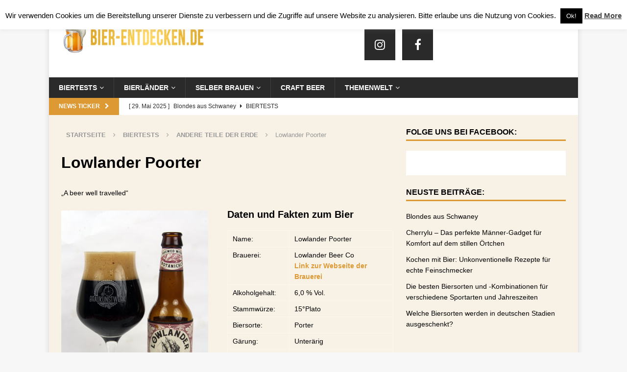

--- FILE ---
content_type: text/html; charset=UTF-8
request_url: https://www.bier-entdecken.de/lowlander-poorter/
body_size: 19783
content:
<!DOCTYPE html>
<html class="no-js mh-one-sb" lang="de" prefix="og: http://ogp.me/ns#">
<head>
<meta charset="UTF-8">
<meta name="viewport" content="width=device-width, initial-scale=1.0">
<link rel="profile" href="http://gmpg.org/xfn/11" />
<link rel="pingback" href="https://www.bier-entdecken.de/xmlrpc.php" />
<title>Im Biertest: Lowlander Poorter aus Amsterdam - bier-entdecken.de</title>
<meta name='robots' content='max-image-preview:large' />
	<style>img:is([sizes="auto" i], [sizes^="auto," i]) { contain-intrinsic-size: 3000px 1500px }</style>
	
<!-- This site is optimized with the Yoast SEO plugin v9.4 - https://yoast.com/wordpress/plugins/seo/ -->
<meta name="description" content="★★★★☆ | Letze Aktualisierung: 19. Januar 2026 - Lowlander Poorter ausführlich getestet ✔ Biertest ✔ Sorte: Porter ✔ Biervorstellung ✔"/>
<link rel="canonical" href="https://www.bier-entdecken.de/lowlander-poorter/" />
<meta property="og:locale" content="de_DE" />
<meta property="og:type" content="article" />
<meta property="og:title" content="Im Biertest: Lowlander Poorter aus Amsterdam - bier-entdecken.de" />
<meta property="og:description" content="★★★★☆ | Letze Aktualisierung: 19. Januar 2026 - Lowlander Poorter ausführlich getestet ✔ Biertest ✔ Sorte: Porter ✔ Biervorstellung ✔" />
<meta property="og:url" content="https://www.bier-entdecken.de/lowlander-poorter/" />
<meta property="og:site_name" content="bier-entdecken.de" />
<meta property="article:publisher" content="https://www.facebook.com/bier-entdeckende-359077641369/" />
<meta property="article:tag" content="Amsterdam" />
<meta property="article:tag" content="Kaffee" />
<meta property="article:tag" content="Kakao" />
<meta property="article:tag" content="Lakritz" />
<meta property="article:tag" content="Niederlande" />
<meta property="article:tag" content="Porter" />
<meta property="article:tag" content="Schokolade" />
<meta property="article:tag" content="Vanille" />
<meta property="article:section" content="Biertests" />
<meta property="article:published_time" content="2018-01-30T12:12:11+00:00" />
<meta property="article:modified_time" content="2018-01-23T09:13:55+00:00" />
<meta property="og:updated_time" content="2018-01-23T09:13:55+00:00" />
<meta property="og:image" content="https://www.bier-entdecken.de/wp-content/uploads/2017/05/Lowlander-Porter-Artikel.jpg" />
<meta property="og:image:secure_url" content="https://www.bier-entdecken.de/wp-content/uploads/2017/05/Lowlander-Porter-Artikel.jpg" />
<meta property="og:image:width" content="286" />
<meta property="og:image:height" content="245" />
<!-- / Yoast SEO plugin. -->

<link rel='dns-prefetch' href='//www.bier-entdecken.de' />
<link rel="alternate" type="application/rss+xml" title="bier-entdecken.de &raquo; Feed" href="https://www.bier-entdecken.de/feed/" />
<link rel="alternate" type="application/rss+xml" title="bier-entdecken.de &raquo; Kommentar-Feed" href="https://www.bier-entdecken.de/comments/feed/" />
<script type="text/javascript">
/* <![CDATA[ */
window._wpemojiSettings = {"baseUrl":"https:\/\/s.w.org\/images\/core\/emoji\/16.0.1\/72x72\/","ext":".png","svgUrl":"https:\/\/s.w.org\/images\/core\/emoji\/16.0.1\/svg\/","svgExt":".svg","source":{"concatemoji":"https:\/\/www.bier-entdecken.de\/wp-includes\/js\/wp-emoji-release.min.js?ver=6.8.3"}};
/*! This file is auto-generated */
!function(s,n){var o,i,e;function c(e){try{var t={supportTests:e,timestamp:(new Date).valueOf()};sessionStorage.setItem(o,JSON.stringify(t))}catch(e){}}function p(e,t,n){e.clearRect(0,0,e.canvas.width,e.canvas.height),e.fillText(t,0,0);var t=new Uint32Array(e.getImageData(0,0,e.canvas.width,e.canvas.height).data),a=(e.clearRect(0,0,e.canvas.width,e.canvas.height),e.fillText(n,0,0),new Uint32Array(e.getImageData(0,0,e.canvas.width,e.canvas.height).data));return t.every(function(e,t){return e===a[t]})}function u(e,t){e.clearRect(0,0,e.canvas.width,e.canvas.height),e.fillText(t,0,0);for(var n=e.getImageData(16,16,1,1),a=0;a<n.data.length;a++)if(0!==n.data[a])return!1;return!0}function f(e,t,n,a){switch(t){case"flag":return n(e,"\ud83c\udff3\ufe0f\u200d\u26a7\ufe0f","\ud83c\udff3\ufe0f\u200b\u26a7\ufe0f")?!1:!n(e,"\ud83c\udde8\ud83c\uddf6","\ud83c\udde8\u200b\ud83c\uddf6")&&!n(e,"\ud83c\udff4\udb40\udc67\udb40\udc62\udb40\udc65\udb40\udc6e\udb40\udc67\udb40\udc7f","\ud83c\udff4\u200b\udb40\udc67\u200b\udb40\udc62\u200b\udb40\udc65\u200b\udb40\udc6e\u200b\udb40\udc67\u200b\udb40\udc7f");case"emoji":return!a(e,"\ud83e\udedf")}return!1}function g(e,t,n,a){var r="undefined"!=typeof WorkerGlobalScope&&self instanceof WorkerGlobalScope?new OffscreenCanvas(300,150):s.createElement("canvas"),o=r.getContext("2d",{willReadFrequently:!0}),i=(o.textBaseline="top",o.font="600 32px Arial",{});return e.forEach(function(e){i[e]=t(o,e,n,a)}),i}function t(e){var t=s.createElement("script");t.src=e,t.defer=!0,s.head.appendChild(t)}"undefined"!=typeof Promise&&(o="wpEmojiSettingsSupports",i=["flag","emoji"],n.supports={everything:!0,everythingExceptFlag:!0},e=new Promise(function(e){s.addEventListener("DOMContentLoaded",e,{once:!0})}),new Promise(function(t){var n=function(){try{var e=JSON.parse(sessionStorage.getItem(o));if("object"==typeof e&&"number"==typeof e.timestamp&&(new Date).valueOf()<e.timestamp+604800&&"object"==typeof e.supportTests)return e.supportTests}catch(e){}return null}();if(!n){if("undefined"!=typeof Worker&&"undefined"!=typeof OffscreenCanvas&&"undefined"!=typeof URL&&URL.createObjectURL&&"undefined"!=typeof Blob)try{var e="postMessage("+g.toString()+"("+[JSON.stringify(i),f.toString(),p.toString(),u.toString()].join(",")+"));",a=new Blob([e],{type:"text/javascript"}),r=new Worker(URL.createObjectURL(a),{name:"wpTestEmojiSupports"});return void(r.onmessage=function(e){c(n=e.data),r.terminate(),t(n)})}catch(e){}c(n=g(i,f,p,u))}t(n)}).then(function(e){for(var t in e)n.supports[t]=e[t],n.supports.everything=n.supports.everything&&n.supports[t],"flag"!==t&&(n.supports.everythingExceptFlag=n.supports.everythingExceptFlag&&n.supports[t]);n.supports.everythingExceptFlag=n.supports.everythingExceptFlag&&!n.supports.flag,n.DOMReady=!1,n.readyCallback=function(){n.DOMReady=!0}}).then(function(){return e}).then(function(){var e;n.supports.everything||(n.readyCallback(),(e=n.source||{}).concatemoji?t(e.concatemoji):e.wpemoji&&e.twemoji&&(t(e.twemoji),t(e.wpemoji)))}))}((window,document),window._wpemojiSettings);
/* ]]> */
</script>
<style id='wp-emoji-styles-inline-css' type='text/css'>

	img.wp-smiley, img.emoji {
		display: inline !important;
		border: none !important;
		box-shadow: none !important;
		height: 1em !important;
		width: 1em !important;
		margin: 0 0.07em !important;
		vertical-align: -0.1em !important;
		background: none !important;
		padding: 0 !important;
	}
</style>
<link rel='stylesheet' id='wp-block-library-css' href='https://www.bier-entdecken.de/wp-includes/css/dist/block-library/style.min.css?ver=6.8.3' type='text/css' media='all' />
<style id='classic-theme-styles-inline-css' type='text/css'>
/*! This file is auto-generated */
.wp-block-button__link{color:#fff;background-color:#32373c;border-radius:9999px;box-shadow:none;text-decoration:none;padding:calc(.667em + 2px) calc(1.333em + 2px);font-size:1.125em}.wp-block-file__button{background:#32373c;color:#fff;text-decoration:none}
</style>
<style id='global-styles-inline-css' type='text/css'>
:root{--wp--preset--aspect-ratio--square: 1;--wp--preset--aspect-ratio--4-3: 4/3;--wp--preset--aspect-ratio--3-4: 3/4;--wp--preset--aspect-ratio--3-2: 3/2;--wp--preset--aspect-ratio--2-3: 2/3;--wp--preset--aspect-ratio--16-9: 16/9;--wp--preset--aspect-ratio--9-16: 9/16;--wp--preset--color--black: #000000;--wp--preset--color--cyan-bluish-gray: #abb8c3;--wp--preset--color--white: #ffffff;--wp--preset--color--pale-pink: #f78da7;--wp--preset--color--vivid-red: #cf2e2e;--wp--preset--color--luminous-vivid-orange: #ff6900;--wp--preset--color--luminous-vivid-amber: #fcb900;--wp--preset--color--light-green-cyan: #7bdcb5;--wp--preset--color--vivid-green-cyan: #00d084;--wp--preset--color--pale-cyan-blue: #8ed1fc;--wp--preset--color--vivid-cyan-blue: #0693e3;--wp--preset--color--vivid-purple: #9b51e0;--wp--preset--gradient--vivid-cyan-blue-to-vivid-purple: linear-gradient(135deg,rgba(6,147,227,1) 0%,rgb(155,81,224) 100%);--wp--preset--gradient--light-green-cyan-to-vivid-green-cyan: linear-gradient(135deg,rgb(122,220,180) 0%,rgb(0,208,130) 100%);--wp--preset--gradient--luminous-vivid-amber-to-luminous-vivid-orange: linear-gradient(135deg,rgba(252,185,0,1) 0%,rgba(255,105,0,1) 100%);--wp--preset--gradient--luminous-vivid-orange-to-vivid-red: linear-gradient(135deg,rgba(255,105,0,1) 0%,rgb(207,46,46) 100%);--wp--preset--gradient--very-light-gray-to-cyan-bluish-gray: linear-gradient(135deg,rgb(238,238,238) 0%,rgb(169,184,195) 100%);--wp--preset--gradient--cool-to-warm-spectrum: linear-gradient(135deg,rgb(74,234,220) 0%,rgb(151,120,209) 20%,rgb(207,42,186) 40%,rgb(238,44,130) 60%,rgb(251,105,98) 80%,rgb(254,248,76) 100%);--wp--preset--gradient--blush-light-purple: linear-gradient(135deg,rgb(255,206,236) 0%,rgb(152,150,240) 100%);--wp--preset--gradient--blush-bordeaux: linear-gradient(135deg,rgb(254,205,165) 0%,rgb(254,45,45) 50%,rgb(107,0,62) 100%);--wp--preset--gradient--luminous-dusk: linear-gradient(135deg,rgb(255,203,112) 0%,rgb(199,81,192) 50%,rgb(65,88,208) 100%);--wp--preset--gradient--pale-ocean: linear-gradient(135deg,rgb(255,245,203) 0%,rgb(182,227,212) 50%,rgb(51,167,181) 100%);--wp--preset--gradient--electric-grass: linear-gradient(135deg,rgb(202,248,128) 0%,rgb(113,206,126) 100%);--wp--preset--gradient--midnight: linear-gradient(135deg,rgb(2,3,129) 0%,rgb(40,116,252) 100%);--wp--preset--font-size--small: 13px;--wp--preset--font-size--medium: 20px;--wp--preset--font-size--large: 36px;--wp--preset--font-size--x-large: 42px;--wp--preset--spacing--20: 0.44rem;--wp--preset--spacing--30: 0.67rem;--wp--preset--spacing--40: 1rem;--wp--preset--spacing--50: 1.5rem;--wp--preset--spacing--60: 2.25rem;--wp--preset--spacing--70: 3.38rem;--wp--preset--spacing--80: 5.06rem;--wp--preset--shadow--natural: 6px 6px 9px rgba(0, 0, 0, 0.2);--wp--preset--shadow--deep: 12px 12px 50px rgba(0, 0, 0, 0.4);--wp--preset--shadow--sharp: 6px 6px 0px rgba(0, 0, 0, 0.2);--wp--preset--shadow--outlined: 6px 6px 0px -3px rgba(255, 255, 255, 1), 6px 6px rgba(0, 0, 0, 1);--wp--preset--shadow--crisp: 6px 6px 0px rgba(0, 0, 0, 1);}:where(.is-layout-flex){gap: 0.5em;}:where(.is-layout-grid){gap: 0.5em;}body .is-layout-flex{display: flex;}.is-layout-flex{flex-wrap: wrap;align-items: center;}.is-layout-flex > :is(*, div){margin: 0;}body .is-layout-grid{display: grid;}.is-layout-grid > :is(*, div){margin: 0;}:where(.wp-block-columns.is-layout-flex){gap: 2em;}:where(.wp-block-columns.is-layout-grid){gap: 2em;}:where(.wp-block-post-template.is-layout-flex){gap: 1.25em;}:where(.wp-block-post-template.is-layout-grid){gap: 1.25em;}.has-black-color{color: var(--wp--preset--color--black) !important;}.has-cyan-bluish-gray-color{color: var(--wp--preset--color--cyan-bluish-gray) !important;}.has-white-color{color: var(--wp--preset--color--white) !important;}.has-pale-pink-color{color: var(--wp--preset--color--pale-pink) !important;}.has-vivid-red-color{color: var(--wp--preset--color--vivid-red) !important;}.has-luminous-vivid-orange-color{color: var(--wp--preset--color--luminous-vivid-orange) !important;}.has-luminous-vivid-amber-color{color: var(--wp--preset--color--luminous-vivid-amber) !important;}.has-light-green-cyan-color{color: var(--wp--preset--color--light-green-cyan) !important;}.has-vivid-green-cyan-color{color: var(--wp--preset--color--vivid-green-cyan) !important;}.has-pale-cyan-blue-color{color: var(--wp--preset--color--pale-cyan-blue) !important;}.has-vivid-cyan-blue-color{color: var(--wp--preset--color--vivid-cyan-blue) !important;}.has-vivid-purple-color{color: var(--wp--preset--color--vivid-purple) !important;}.has-black-background-color{background-color: var(--wp--preset--color--black) !important;}.has-cyan-bluish-gray-background-color{background-color: var(--wp--preset--color--cyan-bluish-gray) !important;}.has-white-background-color{background-color: var(--wp--preset--color--white) !important;}.has-pale-pink-background-color{background-color: var(--wp--preset--color--pale-pink) !important;}.has-vivid-red-background-color{background-color: var(--wp--preset--color--vivid-red) !important;}.has-luminous-vivid-orange-background-color{background-color: var(--wp--preset--color--luminous-vivid-orange) !important;}.has-luminous-vivid-amber-background-color{background-color: var(--wp--preset--color--luminous-vivid-amber) !important;}.has-light-green-cyan-background-color{background-color: var(--wp--preset--color--light-green-cyan) !important;}.has-vivid-green-cyan-background-color{background-color: var(--wp--preset--color--vivid-green-cyan) !important;}.has-pale-cyan-blue-background-color{background-color: var(--wp--preset--color--pale-cyan-blue) !important;}.has-vivid-cyan-blue-background-color{background-color: var(--wp--preset--color--vivid-cyan-blue) !important;}.has-vivid-purple-background-color{background-color: var(--wp--preset--color--vivid-purple) !important;}.has-black-border-color{border-color: var(--wp--preset--color--black) !important;}.has-cyan-bluish-gray-border-color{border-color: var(--wp--preset--color--cyan-bluish-gray) !important;}.has-white-border-color{border-color: var(--wp--preset--color--white) !important;}.has-pale-pink-border-color{border-color: var(--wp--preset--color--pale-pink) !important;}.has-vivid-red-border-color{border-color: var(--wp--preset--color--vivid-red) !important;}.has-luminous-vivid-orange-border-color{border-color: var(--wp--preset--color--luminous-vivid-orange) !important;}.has-luminous-vivid-amber-border-color{border-color: var(--wp--preset--color--luminous-vivid-amber) !important;}.has-light-green-cyan-border-color{border-color: var(--wp--preset--color--light-green-cyan) !important;}.has-vivid-green-cyan-border-color{border-color: var(--wp--preset--color--vivid-green-cyan) !important;}.has-pale-cyan-blue-border-color{border-color: var(--wp--preset--color--pale-cyan-blue) !important;}.has-vivid-cyan-blue-border-color{border-color: var(--wp--preset--color--vivid-cyan-blue) !important;}.has-vivid-purple-border-color{border-color: var(--wp--preset--color--vivid-purple) !important;}.has-vivid-cyan-blue-to-vivid-purple-gradient-background{background: var(--wp--preset--gradient--vivid-cyan-blue-to-vivid-purple) !important;}.has-light-green-cyan-to-vivid-green-cyan-gradient-background{background: var(--wp--preset--gradient--light-green-cyan-to-vivid-green-cyan) !important;}.has-luminous-vivid-amber-to-luminous-vivid-orange-gradient-background{background: var(--wp--preset--gradient--luminous-vivid-amber-to-luminous-vivid-orange) !important;}.has-luminous-vivid-orange-to-vivid-red-gradient-background{background: var(--wp--preset--gradient--luminous-vivid-orange-to-vivid-red) !important;}.has-very-light-gray-to-cyan-bluish-gray-gradient-background{background: var(--wp--preset--gradient--very-light-gray-to-cyan-bluish-gray) !important;}.has-cool-to-warm-spectrum-gradient-background{background: var(--wp--preset--gradient--cool-to-warm-spectrum) !important;}.has-blush-light-purple-gradient-background{background: var(--wp--preset--gradient--blush-light-purple) !important;}.has-blush-bordeaux-gradient-background{background: var(--wp--preset--gradient--blush-bordeaux) !important;}.has-luminous-dusk-gradient-background{background: var(--wp--preset--gradient--luminous-dusk) !important;}.has-pale-ocean-gradient-background{background: var(--wp--preset--gradient--pale-ocean) !important;}.has-electric-grass-gradient-background{background: var(--wp--preset--gradient--electric-grass) !important;}.has-midnight-gradient-background{background: var(--wp--preset--gradient--midnight) !important;}.has-small-font-size{font-size: var(--wp--preset--font-size--small) !important;}.has-medium-font-size{font-size: var(--wp--preset--font-size--medium) !important;}.has-large-font-size{font-size: var(--wp--preset--font-size--large) !important;}.has-x-large-font-size{font-size: var(--wp--preset--font-size--x-large) !important;}
:where(.wp-block-post-template.is-layout-flex){gap: 1.25em;}:where(.wp-block-post-template.is-layout-grid){gap: 1.25em;}
:where(.wp-block-columns.is-layout-flex){gap: 2em;}:where(.wp-block-columns.is-layout-grid){gap: 2em;}
:root :where(.wp-block-pullquote){font-size: 1.5em;line-height: 1.6;}
</style>
<link rel='stylesheet' id='cpsh-shortcodes-css' href='https://www.bier-entdecken.de/wp-content/plugins/column-shortcodes//assets/css/shortcodes.css?ver=1.0.1' type='text/css' media='all' />
<link rel='stylesheet' id='cookie-law-info-css' href='https://www.bier-entdecken.de/wp-content/plugins/cookie-law-info/legacy/public/css/cookie-law-info-public.css?ver=3.3.1' type='text/css' media='all' />
<link rel='stylesheet' id='cookie-law-info-gdpr-css' href='https://www.bier-entdecken.de/wp-content/plugins/cookie-law-info/legacy/public/css/cookie-law-info-gdpr.css?ver=3.3.1' type='text/css' media='all' />
<link rel='stylesheet' id='mh-magazine-css' href='https://www.bier-entdecken.de/wp-content/themes/mh-magazine/style.css?ver=3.4.0' type='text/css' media='all' />
<link rel='stylesheet' id='mh-font-awesome-css' href='https://www.bier-entdecken.de/wp-content/themes/mh-magazine/includes/font-awesome.min.css' type='text/css' media='all' />
<link rel='stylesheet' id='tablepress-default-css' href='https://www.bier-entdecken.de/wp-content/plugins/tablepress/css/build/default.css?ver=3.1.3' type='text/css' media='all' />
<script type="text/javascript" src="https://www.bier-entdecken.de/wp-includes/js/jquery/jquery.min.js?ver=3.7.1" id="jquery-core-js"></script>
<script type="text/javascript" src="https://www.bier-entdecken.de/wp-includes/js/jquery/jquery-migrate.min.js?ver=3.4.1" id="jquery-migrate-js"></script>
<script type="text/javascript" id="cookie-law-info-js-extra">
/* <![CDATA[ */
var Cli_Data = {"nn_cookie_ids":[],"cookielist":[],"non_necessary_cookies":[],"ccpaEnabled":"","ccpaRegionBased":"","ccpaBarEnabled":"","strictlyEnabled":["necessary","obligatoire"],"ccpaType":"gdpr","js_blocking":"","custom_integration":"","triggerDomRefresh":"","secure_cookies":""};
var cli_cookiebar_settings = {"animate_speed_hide":"500","animate_speed_show":"500","background":"#fff","border":"#444","border_on":"","button_1_button_colour":"#000","button_1_button_hover":"#000000","button_1_link_colour":"#fff","button_1_as_button":"1","button_1_new_win":"","button_2_button_colour":"#333","button_2_button_hover":"#292929","button_2_link_colour":"#444","button_2_as_button":"","button_2_hidebar":"fffffff","button_3_button_colour":"#000","button_3_button_hover":"#000000","button_3_link_colour":"#fff","button_3_as_button":"1","button_3_new_win":"","button_4_button_colour":"#000","button_4_button_hover":"#000000","button_4_link_colour":"#fff","button_4_as_button":"1","button_7_button_colour":"#61a229","button_7_button_hover":"#4e8221","button_7_link_colour":"#fff","button_7_as_button":"1","button_7_new_win":"","font_family":"inherit","header_fix":"","notify_animate_hide":"1","notify_animate_show":"","notify_div_id":"#cookie-law-info-bar","notify_position_horizontal":"right","notify_position_vertical":"top","scroll_close":"","scroll_close_reload":"","accept_close_reload":"","reject_close_reload":"","showagain_tab":"1","showagain_background":"#fff","showagain_border":"#000","showagain_div_id":"#cookie-law-info-again","showagain_x_position":"100px","text":"#000","show_once_yn":"","show_once":"10000","logging_on":"","as_popup":"","popup_overlay":"1","bar_heading_text":"","cookie_bar_as":"banner","popup_showagain_position":"bottom-right","widget_position":"left"};
var log_object = {"ajax_url":"https:\/\/www.bier-entdecken.de\/wp-admin\/admin-ajax.php"};
/* ]]> */
</script>
<script type="text/javascript" src="https://www.bier-entdecken.de/wp-content/plugins/cookie-law-info/legacy/public/js/cookie-law-info-public.js?ver=3.3.1" id="cookie-law-info-js"></script>
<script type="text/javascript" src="https://www.bier-entdecken.de/wp-content/themes/mh-magazine/js/scripts.js?ver=6.8.3" id="mh-scripts-js"></script>
<link rel="https://api.w.org/" href="https://www.bier-entdecken.de/wp-json/" /><link rel="alternate" title="JSON" type="application/json" href="https://www.bier-entdecken.de/wp-json/wp/v2/posts/24547" /><link rel="EditURI" type="application/rsd+xml" title="RSD" href="https://www.bier-entdecken.de/xmlrpc.php?rsd" />
<meta name="generator" content="WordPress 6.8.3" />
<link rel='shortlink' href='https://www.bier-entdecken.de/?p=24547' />
<link rel="alternate" title="oEmbed (JSON)" type="application/json+oembed" href="https://www.bier-entdecken.de/wp-json/oembed/1.0/embed?url=https%3A%2F%2Fwww.bier-entdecken.de%2Flowlander-poorter%2F" />
<link rel="alternate" title="oEmbed (XML)" type="text/xml+oembed" href="https://www.bier-entdecken.de/wp-json/oembed/1.0/embed?url=https%3A%2F%2Fwww.bier-entdecken.de%2Flowlander-poorter%2F&#038;format=xml" />
<script async src="//pagead2.googlesyndication.com/pagead/js/adsbygoogle.js"></script>
<script>
  (adsbygoogle = window.adsbygoogle || []).push({
    google_ad_client: "ca-pub-7338970942945717",
    enable_page_level_ads: true
  });
</script>
<!-- Google Webmaster Tools plugin for WordPress -->
<meta name="google-site-verification" content="ERURafdUBhN6iaf8hVk7HvfUbf-HsF0-ZZMyGSnGbPQ" />
<style type="text/css">
.mh-wrapper, #mh-mobile .mh-slider-layout4 .mh-slider-caption { background: #f8f1e6; }
.mh-breadcrumb, .entry-meta, .mh-subheading-top, .mh-author-box, .mh-author-box-avatar, .mh-post-nav, .mh-comment-body, .mh-comment-gravatar .avatar, .mh-ping-list .mh-ping-item, .mh-ping-list .mh-ping-item:first-child, .mh-loop-description, .mh-loop-item, .mh-loop-ad, .mh-sitemap-list > li, .mh-sitemap-list .children li, .mh-custom-posts-item, .mh-posts-large-item, .mh-posts-list-item, .mh-posts-grid-widget-more, #mh-mobile .mh-posts-grid-item, #mh-mobile .mh-posts-digest-wrap, #mh-mobile .mh-posts-digest-item, #mh-mobile .mh-posts-focus-item, .mh-category-column-item, .mh-user-item, .widget_archive li, .widget_categories li, .widget_pages li a, .widget_meta li, .widget_nav_menu .menu > li, .widget_rss li, .widget_recent_entries li, .recentcomments, .mh-box, table, td, th, pre { border-color: rgba(255, 255, 255, 0.3); }
#mh-mobile .mh-posts-stacked-overlay-small { border-color: #f8f1e6; }
.mh-widget-layout4 .mh-widget-title { background: #dd9933; background: rgba(221, 153, 51, 0.6); }
.mh-preheader, .mh-wide-layout .mh-subheader, .mh-ticker-title, .mh-main-nav li:hover, .mh-footer-nav, .slicknav_menu, .slicknav_btn, .slicknav_nav .slicknav_item:hover, .slicknav_nav a:hover, .mh-back-to-top, .mh-subheading, .entry-tags .fa, .entry-tags li:hover, .mh-widget-layout2 .mh-widget-title, .mh-widget-layout4 .mh-widget-title-inner, .mh-widget-layout4 .mh-footer-widget-title, #mh-mobile .flex-control-paging li a.flex-active, .mh-image-caption, .mh-carousel-layout1 .mh-carousel-caption, .mh-tab-button.active, .mh-tab-button.active:hover, .mh-footer-widget .mh-tab-button.active, .mh-social-widget li:hover a, .mh-footer-widget .mh-social-widget li a, .mh-footer-widget .mh-author-bio-widget, .tagcloud a:hover, .mh-widget .tagcloud a:hover, .mh-footer-widget .tagcloud a:hover, .mh-posts-stacked-meta, .page-numbers:hover, .mh-loop-pagination .current, .mh-comments-pagination .current, .pagelink, a:hover .pagelink, input[type=submit], #infinite-handle span { background: #dd9933; }
.mh-main-nav-wrap .slicknav_nav ul, blockquote, .mh-widget-layout1 .mh-widget-title, .mh-widget-layout3 .mh-widget-title, #mh-mobile .mh-slider-caption, .mh-carousel-layout1, .mh-spotlight-widget, .mh-author-bio-widget, .mh-author-bio-title, .mh-author-bio-image-frame, .mh-video-widget, .mh-tab-buttons, .bypostauthor .mh-comment-meta, textarea:hover, input[type=text]:hover, input[type=email]:hover, input[type=tel]:hover, input[type=url]:hover { border-color: #dd9933; }
.mh-dropcap, .mh-carousel-layout1 .flex-direction-nav a, .mh-carousel-layout2 .mh-carousel-caption, .mh-posts-digest-small-category, .mh-posts-lineup-more, .bypostauthor .mh-comment-meta-author:after, .mh-comment-meta-links .comment-reply-link:before, #respond #cancel-comment-reply-link:before { color: #dd9933; }
.mh-subheader, .page-numbers, a .pagelink, .mh-widget-layout3 .mh-widget-title, .mh-widget .search-form, .mh-tab-button, .mh-tab-content, .mh-nip-widget, .mh-magazine-facebook-page-widget, .mh-social-widget, .mh-posts-horizontal-widget, .mh-ad-spot { background: #ffffff; }
.mh-tab-post-item { border-color: rgba(255, 255, 255, 0.3); }
.mh-tab-comment-excerpt { background: rgba(255, 255, 255, 0.6); }
.entry-content a, .mh-comment-content a { color: #dd9933; }
</style>
<!--[if lt IE 9]>
<script src="https://www.bier-entdecken.de/wp-content/themes/mh-magazine/js/css3-mediaqueries.js"></script>
<![endif]-->
<link rel="icon" href="https://www.bier-entdecken.de/wp-content/uploads/2016/08/cropped-beer-icon-50x50.png" sizes="32x32" />
<link rel="icon" href="https://www.bier-entdecken.de/wp-content/uploads/2016/08/cropped-beer-icon-480x480.png" sizes="192x192" />
<link rel="apple-touch-icon" href="https://www.bier-entdecken.de/wp-content/uploads/2016/08/cropped-beer-icon-480x480.png" />
<meta name="msapplication-TileImage" content="https://www.bier-entdecken.de/wp-content/uploads/2016/08/cropped-beer-icon-480x480.png" />
</head>
<body id="mh-mobile" class="wp-singular post-template-default single single-post postid-24547 single-format-standard wp-custom-logo wp-theme-mh-magazine mh-boxed-layout mh-right-sb mh-loop-layout1 mh-widget-layout1">
<div class="mh-container mh-container-outer">
<div class="mh-header-nav-mobile clearfix"></div>
<header class="mh-header">
	<div class="mh-container mh-container-inner clearfix">
		<div class="mh-custom-header clearfix">
<div class="mh-header-columns mh-row clearfix">
<div class="mh-col-1-3 mh-site-identity">
<div class="mh-site-logo" role="banner">
<a href="https://www.bier-entdecken.de/" class="custom-logo-link" rel="home"><img width="489" height="102" src="https://www.bier-entdecken.de/wp-content/uploads/2016/09/cropped-Logo_neu.png" class="custom-logo" alt="bier-entdecken.de" decoding="async" srcset="https://www.bier-entdecken.de/wp-content/uploads/2016/09/cropped-Logo_neu.png 489w, https://www.bier-entdecken.de/wp-content/uploads/2016/09/cropped-Logo_neu-480x100.png 480w, https://www.bier-entdecken.de/wp-content/uploads/2016/09/cropped-Logo_neu-50x10.png 50w" sizes="(max-width: 489px) 100vw, 489px" /></a></div>
</div>
<aside class="mh-col-2-3 mh-header-widget-2">
<div id="mh_magazine_social-2" class="mh-widget mh-header-2 mh_magazine_social">				<nav class="mh-social-icons mh-social-widget clearfix">
					<div class="menu-social-icons-menu-container"><ul id="menu-social-icons-menu" class="menu"><li id="menu-item-26594" class="menu-item menu-item-type-custom menu-item-object-custom menu-item-26594"><a href="https://www.instagram.com/bierentdecken.de/?hl=de"><i class="fa fa-mh-social"></i><span class="screen-reader-text">Instagram</span></a></li>
<li id="menu-item-26595" class="menu-item menu-item-type-custom menu-item-object-custom menu-item-26595"><a href="https://www.facebook.com/bierentdecken/"><i class="fa fa-mh-social"></i><span class="screen-reader-text">Facebook</span></a></li>
</ul></div>				</nav></div></aside>
</div>
</div>
	</div>
	<div class="mh-main-nav-wrap">
		<nav class="mh-navigation mh-main-nav mh-container mh-container-inner clearfix">
			<div class="menu-hauptmenue-vorlaeufig-container"><ul id="menu-hauptmenue-vorlaeufig" class="menu"><li id="menu-item-24727" class="menu-item menu-item-type-post_type menu-item-object-page menu-item-has-children menu-item-24727"><a href="https://www.bier-entdecken.de/biertest/">Biertests</a>
<ul class="sub-menu">
	<li id="menu-item-13106" class="menu-item menu-item-type-taxonomy menu-item-object-category menu-item-13106"><a href="https://www.bier-entdecken.de/biertests/amerika/">Amerika</a></li>
	<li id="menu-item-13114" class="menu-item menu-item-type-taxonomy menu-item-object-category menu-item-13114"><a href="https://www.bier-entdecken.de/biertests/belgien-biertest/">Belgien</a></li>
	<li id="menu-item-13066" class="menu-item menu-item-type-taxonomy menu-item-object-category menu-item-13066"><a href="https://www.bier-entdecken.de/biertests/deutschland/">Deutschland</a></li>
	<li id="menu-item-13113" class="menu-item menu-item-type-taxonomy menu-item-object-category menu-item-13113"><a href="https://www.bier-entdecken.de/biertests/grosbritannien/">Großbritannien</a></li>
	<li id="menu-item-13091" class="menu-item menu-item-type-taxonomy menu-item-object-category menu-item-13091"><a href="https://www.bier-entdecken.de/biertests/osterreich/">Österreich</a></li>
	<li id="menu-item-20508" class="menu-item menu-item-type-taxonomy menu-item-object-category menu-item-20508"><a href="https://www.bier-entdecken.de/biertests/italien/">Italien</a></li>
	<li id="menu-item-20506" class="menu-item menu-item-type-taxonomy menu-item-object-category current-post-ancestor current-menu-parent current-post-parent menu-item-20506"><a href="https://www.bier-entdecken.de/biertests/andere-teile-der-erde/">Andere Teile der Erde</a></li>
</ul>
</li>
<li id="menu-item-2542" class="menu-item menu-item-type-post_type menu-item-object-page menu-item-has-children menu-item-2542"><a href="https://www.bier-entdecken.de/bier-lander/">Bierländer</a>
<ul class="sub-menu">
	<li id="menu-item-12039" class="menu-item menu-item-type-post_type menu-item-object-page menu-item-12039"><a href="https://www.bier-entdecken.de/bier-lander/amerika/">Amerika</a></li>
	<li id="menu-item-2543" class="menu-item menu-item-type-post_type menu-item-object-page menu-item-2543"><a href="https://www.bier-entdecken.de/bier-lander/belgien-bier/">Belgien</a></li>
	<li id="menu-item-2544" class="menu-item menu-item-type-post_type menu-item-object-page menu-item-2544"><a href="https://www.bier-entdecken.de/bier-lander/deutschland/">Deutschland</a></li>
	<li id="menu-item-12624" class="menu-item menu-item-type-post_type menu-item-object-page menu-item-12624"><a href="https://www.bier-entdecken.de/bier-lander/grossbritannien/">Großbritannien</a></li>
	<li id="menu-item-13774" class="menu-item menu-item-type-post_type menu-item-object-page menu-item-13774"><a href="https://www.bier-entdecken.de/bier-lander/italien-bier/">Italien</a></li>
	<li id="menu-item-2545" class="menu-item menu-item-type-post_type menu-item-object-page menu-item-2545"><a href="https://www.bier-entdecken.de/bier-lander/oesterreich-2/">Österreich</a></li>
</ul>
</li>
<li id="menu-item-21525" class="menu-item menu-item-type-post_type menu-item-object-page menu-item-has-children menu-item-21525"><a href="https://www.bier-entdecken.de/mit-einem-bierbrauset-dein-bier-selber-brauen/">Selber brauen</a>
<ul class="sub-menu">
	<li id="menu-item-21537" class="menu-item menu-item-type-taxonomy menu-item-object-category menu-item-has-children menu-item-21537"><a href="https://www.bier-entdecken.de/bierbrauset-test/">Bierbrauset Test</a>
	<ul class="sub-menu">
		<li id="menu-item-22757" class="menu-item menu-item-type-taxonomy menu-item-object-category menu-item-22757"><a href="https://www.bier-entdecken.de/bierbrauset-test/extraktbrauen/">Extraktbrauen</a></li>
		<li id="menu-item-22758" class="menu-item menu-item-type-taxonomy menu-item-object-category menu-item-22758"><a href="https://www.bier-entdecken.de/bierbrauset-test/maischebrauen/">Maischebrauen</a></li>
	</ul>
</li>
	<li id="menu-item-24195" class="menu-item menu-item-type-post_type menu-item-object-page menu-item-24195"><a href="https://www.bier-entdecken.de/grainfather-kompaktbrauanlage/">Grainfather Kompaktbrauanlage</a></li>
	<li id="menu-item-23051" class="menu-item menu-item-type-post_type menu-item-object-page menu-item-23051"><a href="https://www.bier-entdecken.de/hopfen-lexikon/">Hopfen Lexikon</a></li>
	<li id="menu-item-24287" class="menu-item menu-item-type-taxonomy menu-item-object-category menu-item-24287"><a href="https://www.bier-entdecken.de/bierbrauset-test/braurezepte/">Braurezepte</a></li>
</ul>
</li>
<li id="menu-item-15942" class="menu-item menu-item-type-post_type menu-item-object-page menu-item-15942"><a href="https://www.bier-entdecken.de/thema-craft-beer/">Craft Beer</a></li>
<li id="menu-item-2528" class="menu-item menu-item-type-post_type menu-item-object-page menu-item-has-children menu-item-2528"><a href="https://www.bier-entdecken.de/bierthemen/">Themenwelt</a>
<ul class="sub-menu">
	<li id="menu-item-19001" class="menu-item menu-item-type-post_type menu-item-object-page menu-item-19001"><a href="https://www.bier-entdecken.de/grillen-und-bier-so-wird-jede-grillparty-ein-erfolg/">Grillen und Bier</a></li>
	<li id="menu-item-16858" class="menu-item menu-item-type-post_type menu-item-object-page menu-item-16858"><a href="https://www.bier-entdecken.de/welches-bier-zu-welchem-essen/">Bier &#038; feines Essen</a></li>
	<li id="menu-item-20919" class="menu-item menu-item-type-taxonomy menu-item-object-category menu-item-20919"><a href="https://www.bier-entdecken.de/interviews/">Personen &#038; Bier</a></li>
	<li id="menu-item-16367" class="menu-item menu-item-type-taxonomy menu-item-object-category menu-item-16367"><a href="https://www.bier-entdecken.de/tipps/">Tipps für Biertrinker</a></li>
	<li id="menu-item-3033" class="menu-item menu-item-type-taxonomy menu-item-object-category menu-item-3033"><a href="https://www.bier-entdecken.de/wissenswertes/">Wissenswertes</a></li>
	<li id="menu-item-13627" class="menu-item menu-item-type-taxonomy menu-item-object-category menu-item-13627"><a href="https://www.bier-entdecken.de/biersorten/">Biersorten</a></li>
</ul>
</li>
</ul></div>		</nav>
	</div>
	</header>
	<div class="mh-subheader">
		<div class="mh-container mh-container-inner mh-row clearfix">
							<div class="mh-header-bar-content mh-header-bar-bottom-left mh-col-2-3 clearfix">
											<div class="mh-header-ticker mh-header-ticker-bottom">
							<div class="mh-ticker-bottom">
			<div class="mh-ticker-title mh-ticker-title-bottom">
			News Ticker<i class="fa fa-chevron-right"></i>		</div>
		<div class="mh-ticker-content mh-ticker-content-bottom">
		<ul id="mh-ticker-loop-bottom">				<li class="mh-ticker-item mh-ticker-item-bottom">
					<a href="https://www.bier-entdecken.de/26696-2/" title="Blondes aus Schwaney">
						<span class="mh-ticker-item-date mh-ticker-item-date-bottom">
                        	[ 29. Mai 2025 ]                        </span>
						<span class="mh-ticker-item-title mh-ticker-item-title-bottom">
							Blondes aus Schwaney						</span>
						<span class="mh-ticker-item-cat mh-ticker-item-cat-bottom">
							<i class="fa fa-caret-right"></i>
														Biertests						</span>
					</a>
				</li>				<li class="mh-ticker-item mh-ticker-item-bottom">
					<a href="https://www.bier-entdecken.de/cherrylu-maenner-gadget/" title="Cherrylu – Das perfekte Männer-Gadget für Komfort auf dem stillen Örtchen">
						<span class="mh-ticker-item-date mh-ticker-item-date-bottom">
                        	[ 28. August 2024 ]                        </span>
						<span class="mh-ticker-item-title mh-ticker-item-title-bottom">
							Cherrylu – Das perfekte Männer-Gadget für Komfort auf dem stillen Örtchen						</span>
						<span class="mh-ticker-item-cat mh-ticker-item-cat-bottom">
							<i class="fa fa-caret-right"></i>
														Allgemein						</span>
					</a>
				</li>				<li class="mh-ticker-item mh-ticker-item-bottom">
					<a href="https://www.bier-entdecken.de/kochen-mit-bier-rezepte/" title="Kochen mit Bier: Unkonventionelle Rezepte für echte Feinschmecker">
						<span class="mh-ticker-item-date mh-ticker-item-date-bottom">
                        	[ 14. November 2023 ]                        </span>
						<span class="mh-ticker-item-title mh-ticker-item-title-bottom">
							Kochen mit Bier: Unkonventionelle Rezepte für echte Feinschmecker						</span>
						<span class="mh-ticker-item-cat mh-ticker-item-cat-bottom">
							<i class="fa fa-caret-right"></i>
														Allgemein						</span>
					</a>
				</li>				<li class="mh-ticker-item mh-ticker-item-bottom">
					<a href="https://www.bier-entdecken.de/die-besten-biersorten-und-kombinationen-fuer-verschiedene-sportarten-und-jahreszeiten/" title="Die besten Biersorten und -Kombinationen für verschiedene Sportarten und Jahreszeiten">
						<span class="mh-ticker-item-date mh-ticker-item-date-bottom">
                        	[ 17. Oktober 2023 ]                        </span>
						<span class="mh-ticker-item-title mh-ticker-item-title-bottom">
							Die besten Biersorten und -Kombinationen für verschiedene Sportarten und Jahreszeiten						</span>
						<span class="mh-ticker-item-cat mh-ticker-item-cat-bottom">
							<i class="fa fa-caret-right"></i>
														Allgemein						</span>
					</a>
				</li>				<li class="mh-ticker-item mh-ticker-item-bottom">
					<a href="https://www.bier-entdecken.de/bier-im-stadion/" title="Welche Biersorten werden in deutschen Stadien ausgeschenkt?">
						<span class="mh-ticker-item-date mh-ticker-item-date-bottom">
                        	[ 26. September 2023 ]                        </span>
						<span class="mh-ticker-item-title mh-ticker-item-title-bottom">
							Welche Biersorten werden in deutschen Stadien ausgeschenkt?						</span>
						<span class="mh-ticker-item-cat mh-ticker-item-cat-bottom">
							<i class="fa fa-caret-right"></i>
														Tipps für Biertrinker						</span>
					</a>
				</li>		</ul>
	</div>
</div>						</div>
									</div>
								</div>
	</div>
<div class="mh-wrapper clearfix">
	<div class="mh-main clearfix">
		<div id="main-content" class="mh-content"><nav class="mh-breadcrumb"><span itemscope itemtype="http://data-vocabulary.org/Breadcrumb"><a href="https://www.bier-entdecken.de" itemprop="url"><span itemprop="title">Startseite</span></a></span><span class="mh-breadcrumb-delimiter"><i class="fa fa-angle-right"></i></span><a href="https://www.bier-entdecken.de/biertests/">Biertests</a><span class="mh-breadcrumb-delimiter"><i class="fa fa-angle-right"></i></span><span itemscope itemtype="http://data-vocabulary.org/Breadcrumb"><a href="https://www.bier-entdecken.de/biertests/andere-teile-der-erde/" itemprop="url"><span itemprop="title">Andere Teile der Erde</span></a></span><span class="mh-breadcrumb-delimiter"><i class="fa fa-angle-right"></i></span>Lowlander Poorter</nav>
<article id="post-24547" class="post-24547 post type-post status-publish format-standard has-post-thumbnail hentry category-andere-teile-der-erde category-biertests tag-amsterdam tag-kaffee tag-kakao tag-lakritz tag-niederlande tag-porter tag-schokolade tag-vanille">
	<header class="entry-header clearfix"><h1 class="entry-title">Lowlander Poorter</h1>	</header>
		<div class="entry-content clearfix"><p>&#8222;A beer well travelled“<br />
<div class='content-column one_half'><p><a href="http://www.bier-entdecken.de/wp-content/uploads/2017/05/Lowlander-Porter.jpg"><img fetchpriority="high" decoding="async" class="alignleft wp-image-24553 size-full" src="http://www.bier-entdecken.de/wp-content/uploads/2017/05/Lowlander-Porter.jpg" alt="Lowlander Poorter" width="300" height="450" srcset="https://www.bier-entdecken.de/wp-content/uploads/2017/05/Lowlander-Porter.jpg 300w, https://www.bier-entdecken.de/wp-content/uploads/2017/05/Lowlander-Porter-33x50.jpg 33w" sizes="(max-width: 300px) 100vw, 300px" /></a></p></div><div class='content-column one_half last_column'><h3>Daten und Fakten zum Bier</h3>
<table border="0" width="330" cellspacing="0" cellpadding="0">
<tbody>
<tr>
<td width="100">Name:</td>
<td width="219">Lowlander Poorter</td>
</tr>
<tr>
<td>Brauerei:</td>
<td>Lowlander Beer Co<br />
<a title="Lowlander Beer Co" href="http://www.lowlander-beer.com/" target="_blank">Link zur Webseite der Brauerei</a></td>
</tr>
<tr>
<td>Alkoholgehalt:</td>
<td>6,0 % Vol.</td>
</tr>
<tr>
<td>Stammwürze:</td>
<td>15°Plato</td>
</tr>
<tr>
<td>Biersorte:</td>
<td>Porter</td>
</tr>
<tr>
<td>Gärung:</td>
<td>Unterärig</td>
</tr>
<tr>
<td>Trinktemperatur:</td>
<td>6-8°C</td>
</tr>
<tr>
<td>Herkunft:</td>
<td>Amsterdam, Niederlande</td>
</tr>
<tr>
<td>Dazu passt:</td>
<td width="219">Gegrilltes Fleisch, Desserts, zu Schokolade</td>
</tr>
</tbody>
</table>
[otw_shortcode_button href=&#8220;https://www.bier-deluxe.de/lowlander-poorter-bd211470?c=5?sPartner=bierentdecken&#8220; size=&#8220;medium&#8220; icon_type=&#8220;general foundicon-checkmark&#8220; icon_position=&#8220;left&#8220; shape=&#8220;radius&#8220; color_class=&#8220;otw-orange&#8220; target=&#8220;_blank&#8220;]Bier kaufen![/otw_shortcode_button]</div><div class='clear_column'></div>
<h2>Besonderheit des Lowlander Poorter</h2>
<p>Lowlander Bier ist eine recht junge Brauerei aus Amsterdam, ihr Name leitet sich ab von Lowlands, das ist übersetzt Niederlande. Ihre Biere brauen sie mit richtig ungewöhnlichen Zutaten wie Holunder, Grapefruit, Koriander, Vanille oder Lakritzwurzel.</p>
<p>Der Slogan der Lowlander Beer Brewery lautet &#8222;A beer well travelled“. So wie früher die holländischen Seefahrer und Entdecker die Welt bereisten, so bereisen die Biere der Brauerei jetzt die Welt.</p>
<p>Das Lowlander Poorter hat seinen Ursprung in der holländischen Braukultur des 14. Jahrhunderts, damals wurden sie überwiegend von der Arbeiterklasse getrunken und diese war begeistert von dem herzhaften Geschmack dieses Bieres. Poorter, so wurden früher die Hafenarbeiter genannt die die Schiffe beluden und die Waren in die Stadt brachten.</p>
<p>Das Lowlander Poorter wird gebraut mit Vanille und Süßholzwurzel, an Hopfen wird East Kent Goldings und Bramlings Cross verwendet, dazu noch Gerstenmalz, dunkles Karamellmalz und Schokomalz und fertig ist ein kräftiges und intensives Porter mit einem süßlichen Vanille Geschmack.</p>
<p>Klettert an Bord und bereist mit der Lowlander Brauerei die Welt, beginnen wir mit dem Poorter&#8230;</p>
<h2>Flaschendesign</h2>
<p><a href="http://www.bier-entdecken.de/wp-content/uploads/2017/05/Lowlander-Porter-Etikett.jpg"><img decoding="async" class="alignright wp-image-24554 size-full" src="http://www.bier-entdecken.de/wp-content/uploads/2017/05/Lowlander-Porter-Etikett.jpg" alt="Lowlander Poorter Etikett" width="180" height="270" srcset="https://www.bier-entdecken.de/wp-content/uploads/2017/05/Lowlander-Porter-Etikett.jpg 180w, https://www.bier-entdecken.de/wp-content/uploads/2017/05/Lowlander-Porter-Etikett-33x50.jpg 33w" sizes="(max-width: 180px) 100vw, 180px" /></a>Abgefüllt ist das Lowlander Poorter in einer 330ml Mehrwegflasche. Das Etikett ist auf alt gemacht, man sieht darauf wie ein Hafenarbeiter ein ganzes Schiff auf einmal wegträgt. Dieses Poorter scheint stark zu machen. Außerdem sieht man Symbole der Seefahrt, &#8222;A Beer Well Travelled&#8220; und Symbole der Brauzunft. Schaut richtig gut aus dieses Etikett. Auf dem Etikett der Rückseite liest man die kleine Beschreibung dieses Bieres, sowie die Zutaten und die Herstelleradresse. Gut gemacht diese Verpackung finde ich.</p>
<h2>Optik</h2>
<p>Das Bier hat eine rabenschwarze Farbe, aber durchschaubar ist es. Auf dem Bier bildet sich eine cremige und sehr feinporige Schaumkrone. Der Schaum hat eine leicht bräunliche Farbe und bleibt auch recht lang erhalten. Optisch weiß dieses Bier auf jeden Fall zu gefallen.</p>
<h2>Geruch</h2>
<p>Stark röstmalzig ist das Aroma dieses Poorters aus den Niederlanden, dazu Aromen von Kaffee, Schokolade und Lakritz sowie etwas Vanille. Ein kräftiger und malziger Duft, zugleich ein wenig süßlich und fruchtig. Als sehr dominant im Geruch empfinde ich die sehr schönen Röstmalzaromen.</p>
<h2>Geschmacksphasen des Lowlander Poorter</h2>
<h3>1. Antrunk</h3>
<p>Genau wie der Geruch ist auch der Antrunk dieses Bieres: sehr röstmalzig, dazu auch ein wenig herb und trocken. Geschmacklich sind deutlich die Aromen von Schokolade, von Kakao und von der Vanille zu schmecken. Ein recht kräftiger und &#8211; zumindest für mich nicht so erwartet &#8211; herber Antrunk.</p>
<h3>2. Rezenz</h3>
<p>Das Bier ist kräftig und vollmundig und fast ölig. Der Körper ist weich und geschmeidig. Geschmacklich behält das Poorter weiterhin seine leichte Bitterkeit mit den schönen Röstmalzaromen, dunklem Trockenobst dazu Vanille und auch ein wenig Lakritz.</p>
<h3>3. Abgang</h3>
<p>Im Abgang wird das Bier ein wenig trockener, die Bitterkeit ist weiterhin dabei. Toll auch, wie lange mir die Schokoladennoten, die Trockenfrüchte und auch der Vanille und Lakritzgeschmack erhalten bleiben.</p>
[otw_shortcode_button href=&#8220;https://www.bier-deluxe.de/lowlander-poorter-bd211470?c=5?sPartner=bierentdecken&#8220; size=&#8220;medium&#8220; icon_type=&#8220;general foundicon-checkmark&#8220; icon_position=&#8220;left&#8220; shape=&#8220;radius&#8220; color_class=&#8220;otw-orange&#8220; target=&#8220;_blank&#8220;]Bier kaufen![/otw_shortcode_button]
<blockquote>
<h4>Olaf Gronert:</h4>
<p>Das Lowlander Poorter ist ein Poorter aus den Niederlanden, gebraut mit Vanille und Süßholzwurzel. Sehr schön verpackt, optisch und vom Aroma her weiß es zu gefallen. Geschmacklich ist es ein herzhaftes Bier mit kräftigen Röstmalzaromen, mit Noten von Schokolade und Kakao, von Vanille und Lakritz.</p>
<p>Insgesamt ein richtig gutes Bier.</p></blockquote>
<div class="shariff shariff-align-center shariff-widget-align-center"><div class="ShariffHeadline"><h4 class="shariff_headline">Sei der erste, der diesen Beitrag teilt!</h4></div><ul class="shariff-buttons theme-round orientation-horizontal buttonsize-medium"><li class="shariff-button facebook shariff-nocustomcolor" style="background-color:#4273c8"><a href="https://www.facebook.com/sharer/sharer.php?u=https%3A%2F%2Fwww.bier-entdecken.de%2Flowlander-poorter%2F" title="Bei Facebook teilen" aria-label="Bei Facebook teilen" role="button" rel="nofollow" class="shariff-link" style="; background-color:#3b5998; color:#fff" target="_blank"><span class="shariff-icon" style=""><svg width="32px" height="20px" xmlns="http://www.w3.org/2000/svg" viewBox="0 0 18 32"><path fill="#3b5998" d="M17.1 0.2v4.7h-2.8q-1.5 0-2.1 0.6t-0.5 1.9v3.4h5.2l-0.7 5.3h-4.5v13.6h-5.5v-13.6h-4.5v-5.3h4.5v-3.9q0-3.3 1.9-5.2t5-1.8q2.6 0 4.1 0.2z"/></svg></span></a></li><li class="shariff-button twitter shariff-nocustomcolor" style="background-color:#595959"><a href="https://twitter.com/share?url=https%3A%2F%2Fwww.bier-entdecken.de%2Flowlander-poorter%2F&text=Lowlander%20Poorter" title="Bei X teilen" aria-label="Bei X teilen" role="button" rel="noopener nofollow" class="shariff-link" style="; background-color:#000; color:#fff" target="_blank"><span class="shariff-icon" style=""><svg width="32px" height="20px" xmlns="http://www.w3.org/2000/svg" viewBox="0 0 24 24"><path fill="#000" d="M14.258 10.152L23.176 0h-2.113l-7.747 8.813L7.133 0H0l9.352 13.328L0 23.973h2.113l8.176-9.309 6.531 9.309h7.133zm-2.895 3.293l-.949-1.328L2.875 1.56h3.246l6.086 8.523.945 1.328 7.91 11.078h-3.246zm0 0"/></svg></span></a></li><li class="shariff-button linkedin shariff-nocustomcolor" style="background-color:#1488bf"><a href="https://www.linkedin.com/sharing/share-offsite/?url=https%3A%2F%2Fwww.bier-entdecken.de%2Flowlander-poorter%2F" title="Bei LinkedIn teilen" aria-label="Bei LinkedIn teilen" role="button" rel="noopener nofollow" class="shariff-link" style="; background-color:#0077b5; color:#fff" target="_blank"><span class="shariff-icon" style=""><svg width="32px" height="20px" xmlns="http://www.w3.org/2000/svg" viewBox="0 0 27 32"><path fill="#0077b5" d="M6.2 11.2v17.7h-5.9v-17.7h5.9zM6.6 5.7q0 1.3-0.9 2.2t-2.4 0.9h0q-1.5 0-2.4-0.9t-0.9-2.2 0.9-2.2 2.4-0.9 2.4 0.9 0.9 2.2zM27.4 18.7v10.1h-5.9v-9.5q0-1.9-0.7-2.9t-2.3-1.1q-1.1 0-1.9 0.6t-1.2 1.5q-0.2 0.5-0.2 1.4v9.9h-5.9q0-7.1 0-11.6t0-5.3l0-0.9h5.9v2.6h0q0.4-0.6 0.7-1t1-0.9 1.6-0.8 2-0.3q3 0 4.9 2t1.9 6z"/></svg></span></a></li><li class="shariff-button vk shariff-nocustomcolor" style="background-color:#4273c8"><a href="https://vk.com/share.php?url=https%3A%2F%2Fwww.bier-entdecken.de%2Flowlander-poorter%2F" title="Bei VK teilen" aria-label="Bei VK teilen" role="button" rel="noopener nofollow" class="shariff-link" style="; background-color:#527498; color:#fff" target="_blank"><span class="shariff-icon" style=""><svg width="32px" height="20px" xmlns="http://www.w3.org/2000/svg" viewBox="0 0 34 32"><path fill="#527498" d="M34.2 9.3q0.4 1.1-2.7 5.3-0.4 0.6-1.2 1.5-1.4 1.8-1.6 2.3-0.3 0.7 0.3 1.4 0.3 0.4 1.4 1.5h0l0.1 0.1q2.5 2.3 3.4 3.9 0.1 0.1 0.1 0.2t0.1 0.5 0 0.6-0.4 0.5-1.1 0.2l-4.6 0.1q-0.4 0.1-1-0.1t-0.9-0.4l-0.4-0.2q-0.5-0.4-1.2-1.1t-1.2-1.4-1.1-1-1-0.3q-0.1 0-0.1 0.1t-0.3 0.3-0.4 0.5-0.3 0.9-0.1 1.4q0 0.3-0.1 0.5t-0.1 0.3l-0.1 0.1q-0.3 0.3-0.9 0.4h-2.1q-1.3 0.1-2.6-0.3t-2.3-0.9-1.8-1.2-1.3-1l-0.4-0.4q-0.2-0.2-0.5-0.5t-1.3-1.6-1.9-2.7-2.2-3.8-2.3-4.9q-0.1-0.3-0.1-0.5t0.1-0.3l0.1-0.1q0.3-0.3 1-0.3l4.9 0q0.2 0 0.4 0.1t0.3 0.2l0.1 0.1q0.3 0.2 0.4 0.6 0.4 0.9 0.8 1.8t0.7 1.5l0.3 0.5q0.5 1.1 1 1.9t0.9 1.2 0.7 0.7 0.6 0.3 0.5-0.1q0 0 0.1-0.1t0.2-0.4 0.2-0.8 0.2-1.4 0-2.2q0-0.7-0.2-1.3t-0.2-0.8l-0.1-0.2q-0.4-0.6-1.5-0.8-0.2 0 0.1-0.4 0.3-0.3 0.7-0.5 0.9-0.5 4.3-0.4 1.5 0 2.4 0.2 0.4 0.1 0.6 0.2t0.4 0.4 0.2 0.6 0.1 0.8 0 1 0 1.3 0 1.5q0 0.2 0 0.8t0 0.9 0.1 0.7 0.2 0.7 0.4 0.4q0.1 0 0.3 0.1t0.5-0.2 0.7-0.6 0.9-1.2 1.2-1.9q1.1-1.9 1.9-4 0.1-0.2 0.2-0.3t0.2-0.2l0.1-0.1 0.1 0t0.2-0.1 0.4 0l5.1 0q0.7-0.1 1.1 0t0.6 0.3z"/></svg></span></a></li><li class="shariff-button whatsapp shariff-nocustomcolor" style="background-color:#5cbe4a"><a href="https://api.whatsapp.com/send?text=https%3A%2F%2Fwww.bier-entdecken.de%2Flowlander-poorter%2F%20Lowlander%20Poorter" title="Bei Whatsapp teilen" aria-label="Bei Whatsapp teilen" role="button" rel="noopener nofollow" class="shariff-link" style="; background-color:#34af23; color:#fff" target="_blank"><span class="shariff-icon" style=""><svg width="32px" height="20px" xmlns="http://www.w3.org/2000/svg" viewBox="0 0 32 32"><path fill="#34af23" d="M17.6 17.4q0.2 0 1.7 0.8t1.6 0.9q0 0.1 0 0.3 0 0.6-0.3 1.4-0.3 0.7-1.3 1.2t-1.8 0.5q-1 0-3.4-1.1-1.7-0.8-3-2.1t-2.6-3.3q-1.3-1.9-1.3-3.5v-0.1q0.1-1.6 1.3-2.8 0.4-0.4 0.9-0.4 0.1 0 0.3 0t0.3 0q0.3 0 0.5 0.1t0.3 0.5q0.1 0.4 0.6 1.6t0.4 1.3q0 0.4-0.6 1t-0.6 0.8q0 0.1 0.1 0.3 0.6 1.3 1.8 2.4 1 0.9 2.7 1.8 0.2 0.1 0.4 0.1 0.3 0 1-0.9t0.9-0.9zM14 26.9q2.3 0 4.3-0.9t3.6-2.4 2.4-3.6 0.9-4.3-0.9-4.3-2.4-3.6-3.6-2.4-4.3-0.9-4.3 0.9-3.6 2.4-2.4 3.6-0.9 4.3q0 3.6 2.1 6.6l-1.4 4.2 4.3-1.4q2.8 1.9 6.2 1.9zM14 2.2q2.7 0 5.2 1.1t4.3 2.9 2.9 4.3 1.1 5.2-1.1 5.2-2.9 4.3-4.3 2.9-5.2 1.1q-3.5 0-6.5-1.7l-7.4 2.4 2.4-7.2q-1.9-3.2-1.9-6.9 0-2.7 1.1-5.2t2.9-4.3 4.3-2.9 5.2-1.1z"/></svg></span></a></li><li class="shariff-button xing shariff-nocustomcolor" style="background-color:#29888a"><a href="https://www.xing.com/spi/shares/new?url=https%3A%2F%2Fwww.bier-entdecken.de%2Flowlander-poorter%2F" title="Bei XING teilen" aria-label="Bei XING teilen" role="button" rel="noopener nofollow" class="shariff-link" style="; background-color:#126567; color:#fff" target="_blank"><span class="shariff-icon" style=""><svg width="32px" height="20px" xmlns="http://www.w3.org/2000/svg" viewBox="0 0 25 32"><path fill="#126567" d="M10.7 11.9q-0.2 0.3-4.6 8.2-0.5 0.8-1.2 0.8h-4.3q-0.4 0-0.5-0.3t0-0.6l4.5-8q0 0 0 0l-2.9-5q-0.2-0.4 0-0.7 0.2-0.3 0.5-0.3h4.3q0.7 0 1.2 0.8zM25.1 0.4q0.2 0.3 0 0.7l-9.4 16.7 6 11q0.2 0.4 0 0.6-0.2 0.3-0.6 0.3h-4.3q-0.7 0-1.2-0.8l-6-11.1q0.3-0.6 9.5-16.8 0.4-0.8 1.2-0.8h4.3q0.4 0 0.5 0.3z"/></svg></span></a></li><li class="shariff-button mailto shariff-nocustomcolor" style="background-color:#a8a8a8"><a href="mailto:?body=https%3A%2F%2Fwww.bier-entdecken.de%2Flowlander-poorter%2F&subject=Lowlander%20Poorter" title="Per E-Mail versenden" aria-label="Per E-Mail versenden" role="button" rel="noopener nofollow" class="shariff-link" style="; background-color:#999; color:#fff"><span class="shariff-icon" style=""><svg width="32px" height="20px" xmlns="http://www.w3.org/2000/svg" viewBox="0 0 32 32"><path fill="#999" d="M32 12.7v14.2q0 1.2-0.8 2t-2 0.9h-26.3q-1.2 0-2-0.9t-0.8-2v-14.2q0.8 0.9 1.8 1.6 6.5 4.4 8.9 6.1 1 0.8 1.6 1.2t1.7 0.9 2 0.4h0.1q0.9 0 2-0.4t1.7-0.9 1.6-1.2q3-2.2 8.9-6.1 1-0.7 1.8-1.6zM32 7.4q0 1.4-0.9 2.7t-2.2 2.2q-6.7 4.7-8.4 5.8-0.2 0.1-0.7 0.5t-1 0.7-0.9 0.6-1.1 0.5-0.9 0.2h-0.1q-0.4 0-0.9-0.2t-1.1-0.5-0.9-0.6-1-0.7-0.7-0.5q-1.6-1.1-4.7-3.2t-3.6-2.6q-1.1-0.7-2.1-2t-1-2.5q0-1.4 0.7-2.3t2.1-0.9h26.3q1.2 0 2 0.8t0.9 2z"/></svg></span></a></li></ul></div>	</div>
	<div class="entry-tags clearfix"><i class="fa fa-tag"></i><ul><li><a href="https://www.bier-entdecken.de/tag/amsterdam/" rel="tag">Amsterdam</a></li><li><a href="https://www.bier-entdecken.de/tag/kaffee/" rel="tag">Kaffee</a></li><li><a href="https://www.bier-entdecken.de/tag/kakao/" rel="tag">Kakao</a></li><li><a href="https://www.bier-entdecken.de/tag/lakritz/" rel="tag">Lakritz</a></li><li><a href="https://www.bier-entdecken.de/tag/niederlande/" rel="tag">Niederlande</a></li><li><a href="https://www.bier-entdecken.de/tag/porter/" rel="tag">Porter</a></li><li><a href="https://www.bier-entdecken.de/tag/schokolade/" rel="tag">Schokolade</a></li><li><a href="https://www.bier-entdecken.de/tag/vanille/" rel="tag">Vanille</a></li></ul></div>	</article><section class="mh-related-content">
<h3 class="mh-widget-title mh-related-content-title">
<span class="mh-widget-title-inner">&Auml;hnliche Artikel</span></h3>
<div class="mh-related-wrap mh-row clearfix">
<article id="post-20435" class="mh-col-1-3 mh-posts-grid-item clearfix">
	<div class="mh-posts-grid-thumb">
		<a href="https://www.bier-entdecken.de/bevog-baja-oatmeal-stout/" title="Bevog BAJA Oatmeal Stout"><img width="284" height="245" src="https://www.bier-entdecken.de/wp-content/uploads/2015/06/baja_artikel-284x245.jpg" class="attachment-mh-magazine-medium size-mh-magazine-medium wp-post-image" alt="" decoding="async" srcset="https://www.bier-entdecken.de/wp-content/uploads/2015/06/baja_artikel.jpg 284w, https://www.bier-entdecken.de/wp-content/uploads/2015/06/baja_artikel-50x43.jpg 50w" sizes="(max-width: 284px) 100vw, 284px" />		</a>
		<div class="mh-image-caption mh-posts-grid-caption">
			Österreich		</div>
	</div>
	<h3 class="mh-posts-grid-title">
		<a href="https://www.bier-entdecken.de/bevog-baja-oatmeal-stout/" title="Bevog BAJA Oatmeal Stout" rel="bookmark">
			Bevog BAJA Oatmeal Stout		</a>
	</h3>
	<div class="mh-meta mh-posts-grid-meta">
			</div>
</article><article id="post-16408" class="mh-col-1-3 mh-posts-grid-item clearfix">
	<div class="mh-posts-grid-thumb">
		<a href="https://www.bier-entdecken.de/braufactum-indra/" title="BraufactuM Indra"><img width="300" height="194" src="https://www.bier-entdecken.de/wp-content/uploads/2013/12/BraufactuM-Indra-artikel1.jpg" class="attachment-mh-magazine-medium size-mh-magazine-medium wp-post-image" alt="" decoding="async" loading="lazy" srcset="https://www.bier-entdecken.de/wp-content/uploads/2013/12/BraufactuM-Indra-artikel1.jpg 300w, https://www.bier-entdecken.de/wp-content/uploads/2013/12/BraufactuM-Indra-artikel1-50x32.jpg 50w" sizes="auto, (max-width: 300px) 100vw, 300px" />		</a>
		<div class="mh-image-caption mh-posts-grid-caption">
			Biertests		</div>
	</div>
	<h3 class="mh-posts-grid-title">
		<a href="https://www.bier-entdecken.de/braufactum-indra/" title="BraufactuM Indra" rel="bookmark">
			BraufactuM Indra		</a>
	</h3>
	<div class="mh-meta mh-posts-grid-meta">
			</div>
</article><article id="post-23323" class="mh-col-1-3 mh-posts-grid-item clearfix">
	<div class="mh-posts-grid-thumb">
		<a href="https://www.bier-entdecken.de/barista-chocolate-quad/" title="Barista Chocolate Quad"><img width="289" height="245" src="https://www.bier-entdecken.de/wp-content/uploads/2017/01/Barista-Chocolate-Stout-289x245.jpg" class="attachment-mh-magazine-medium size-mh-magazine-medium wp-post-image" alt="" decoding="async" loading="lazy" srcset="https://www.bier-entdecken.de/wp-content/uploads/2017/01/Barista-Chocolate-Stout.jpg 289w, https://www.bier-entdecken.de/wp-content/uploads/2017/01/Barista-Chocolate-Stout-50x42.jpg 50w" sizes="auto, (max-width: 289px) 100vw, 289px" />		</a>
		<div class="mh-image-caption mh-posts-grid-caption">
			Belgien		</div>
	</div>
	<h3 class="mh-posts-grid-title">
		<a href="https://www.bier-entdecken.de/barista-chocolate-quad/" title="Barista Chocolate Quad" rel="bookmark">
			Barista Chocolate Quad		</a>
	</h3>
	<div class="mh-meta mh-posts-grid-meta">
			</div>
</article></div>
</section>
		</div>
			<aside class="mh-widget-col-1 mh-sidebar"><div id="mh_magazine_facebook_page-2" class="mh-widget mh_magazine_facebook_page"><h4 class="mh-widget-title"><span class="mh-widget-title-inner">Folge uns bei Facebook:</span></h4><div class="mh-magazine-facebook-page-widget">
<div class="fb-page" data-href="https://www.facebook.com/bier-entdeckende-359077641369/" data-width="300" data-height="500" data-hide-cover="0" data-show-facepile="1" data-show-posts="0"></div>
</div>
</div>
		<div id="recent-posts-3" class="mh-widget widget_recent_entries">
		<h4 class="mh-widget-title"><span class="mh-widget-title-inner">Neuste Beiträge:</span></h4>
		<ul>
											<li>
					<a href="https://www.bier-entdecken.de/26696-2/">Blondes aus Schwaney</a>
									</li>
											<li>
					<a href="https://www.bier-entdecken.de/cherrylu-maenner-gadget/">Cherrylu – Das perfekte Männer-Gadget für Komfort auf dem stillen Örtchen</a>
									</li>
											<li>
					<a href="https://www.bier-entdecken.de/kochen-mit-bier-rezepte/">Kochen mit Bier: Unkonventionelle Rezepte für echte Feinschmecker</a>
									</li>
											<li>
					<a href="https://www.bier-entdecken.de/die-besten-biersorten-und-kombinationen-fuer-verschiedene-sportarten-und-jahreszeiten/">Die besten Biersorten und -Kombinationen für verschiedene Sportarten und Jahreszeiten</a>
									</li>
											<li>
					<a href="https://www.bier-entdecken.de/bier-im-stadion/">Welche Biersorten werden in deutschen Stadien ausgeschenkt?</a>
									</li>
					</ul>

		</div>	</aside>	</div>
    </div>
	<footer class="mh-footer">
		<div class="mh-container mh-container-inner mh-footer-widgets mh-row clearfix">
							<div class="mh-col-1-4 mh-widget-col-1 mh-footer-area mh-footer-1">
					<div id="nav_menu-2" class="mh-footer-widget widget_nav_menu"><div class="menu-weitere-informationen-container"><ul id="menu-weitere-informationen" class="menu"><li id="menu-item-3098" class="menu-item menu-item-type-post_type menu-item-object-page menu-item-3098"><a href="https://www.bier-entdecken.de/links/">Links zum Thema Bier</a></li>
<li id="menu-item-12068" class="menu-item menu-item-type-post_type menu-item-object-page menu-item-12068"><a href="https://www.bier-entdecken.de/partner-von-bier-entdecken-de/">Partner von bier-entdecken.de</a></li>
<li id="menu-item-5934" class="menu-item menu-item-type-custom menu-item-object-custom menu-item-5934"><a href="http://www.facebook.com/pages/bier-entdeckende/359077641369">Wir auf Facebook</a></li>
<li id="menu-item-6389" class="menu-item menu-item-type-custom menu-item-object-custom menu-item-6389"><a href="http://twitter.com/#!/bierwelt">Folge uns auf Twitter</a></li>
<li id="menu-item-3524" class="menu-item menu-item-type-post_type menu-item-object-page menu-item-3524"><a href="https://www.bier-entdecken.de/impressum-bier-entdecken/">Impressum und Datenschutz</a></li>
<li id="menu-item-21140" class="menu-item menu-item-type-post_type menu-item-object-page menu-item-21140"><a href="https://www.bier-entdecken.de/datenschutz/">Datenschutz</a></li>
</ul></div></div>				</div>
										<div class="mh-col-1-4 mh-widget-col-1 mh-footer-area mh-footer-2">
					<div id="mh_magazine_social-3" class="mh-footer-widget mh_magazine_social"><h6 class="mh-widget-title mh-footer-widget-title"><span class="mh-widget-title-inner mh-footer-widget-title-inner">Folge uns bei</span></h6>				<nav class="mh-social-icons mh-social-widget clearfix">
					<div class="menu-social-icons-menu-container"><ul id="menu-social-icons-menu-1" class="menu"><li class="menu-item menu-item-type-custom menu-item-object-custom menu-item-26594"><a href="https://www.instagram.com/bierentdecken.de/?hl=de"><i class="fa fa-mh-social"></i><span class="screen-reader-text">Instagram</span></a></li>
<li class="menu-item menu-item-type-custom menu-item-object-custom menu-item-26595"><a href="https://www.facebook.com/bierentdecken/"><i class="fa fa-mh-social"></i><span class="screen-reader-text">Facebook</span></a></li>
</ul></div>				</nav></div>				</div>
											</div>
	</footer>
	<div class="mh-footer-nav-mobile"></div>
	<nav class="mh-navigation mh-footer-nav">
		<div class="mh-container mh-container-inner clearfix">
			<div class="menu-social-icons-menu-container"><ul id="menu-social-icons-menu-2" class="menu"><li class="menu-item menu-item-type-custom menu-item-object-custom menu-item-26594"><a href="https://www.instagram.com/bierentdecken.de/?hl=de">Instagram</a></li>
<li class="menu-item menu-item-type-custom menu-item-object-custom menu-item-26595"><a href="https://www.facebook.com/bierentdecken/">Facebook</a></li>
</ul></div>		</div>
	</nav>
<div class="mh-copyright-wrap">
	<div class="mh-container mh-container-inner clearfix">
		<p class="mh-copyright">Copyright © 2016 | bier-entdecken.de</p>
	</div>
</div>
<a href="#" class="mh-back-to-top"><i class="fa fa-chevron-up"></i></a>
</div><!-- .mh-container-outer -->
<script type="speculationrules">
{"prefetch":[{"source":"document","where":{"and":[{"href_matches":"\/*"},{"not":{"href_matches":["\/wp-*.php","\/wp-admin\/*","\/wp-content\/uploads\/*","\/wp-content\/*","\/wp-content\/plugins\/*","\/wp-content\/themes\/mh-magazine\/*","\/*\\?(.+)"]}},{"not":{"selector_matches":"a[rel~=\"nofollow\"]"}},{"not":{"selector_matches":".no-prefetch, .no-prefetch a"}}]},"eagerness":"conservative"}]}
</script>
<!--googleoff: all--><div id="cookie-law-info-bar" data-nosnippet="true"><span>Wir verwenden Cookies um die Bereitstellung unserer Dienste zu verbessern und die Zugriffe auf unsere Website zu analysieren. Bitte erlaube uns die Nutzung von Cookies. <a role='button' data-cli_action="accept" id="cookie_action_close_header" class="medium cli-plugin-button cli-plugin-main-button cookie_action_close_header cli_action_button wt-cli-accept-btn">Ok!</a> <a href="http://www.bier-entdecken.de/datenschutz/" id="CONSTANT_OPEN_URL" target="_blank" class="cli-plugin-main-link">Read More</a></span></div><div id="cookie-law-info-again" data-nosnippet="true"><span id="cookie_hdr_showagain">Privacy &amp; Cookies Policy</span></div><div class="cli-modal" data-nosnippet="true" id="cliSettingsPopup" tabindex="-1" role="dialog" aria-labelledby="cliSettingsPopup" aria-hidden="true">
  <div class="cli-modal-dialog" role="document">
	<div class="cli-modal-content cli-bar-popup">
		  <button type="button" class="cli-modal-close" id="cliModalClose">
			<svg class="" viewBox="0 0 24 24"><path d="M19 6.41l-1.41-1.41-5.59 5.59-5.59-5.59-1.41 1.41 5.59 5.59-5.59 5.59 1.41 1.41 5.59-5.59 5.59 5.59 1.41-1.41-5.59-5.59z"></path><path d="M0 0h24v24h-24z" fill="none"></path></svg>
			<span class="wt-cli-sr-only">Schließen</span>
		  </button>
		  <div class="cli-modal-body">
			<div class="cli-container-fluid cli-tab-container">
	<div class="cli-row">
		<div class="cli-col-12 cli-align-items-stretch cli-px-0">
			<div class="cli-privacy-overview">
				<h4>Privacy Overview</h4>				<div class="cli-privacy-content">
					<div class="cli-privacy-content-text">This website uses cookies to improve your experience while you navigate through the website. Out of these, the cookies that are categorized as necessary are stored on your browser as they are essential for the working of basic functionalities of the website. We also use third-party cookies that help us analyze and understand how you use this website. These cookies will be stored in your browser only with your consent. You also have the option to opt-out of these cookies. But opting out of some of these cookies may affect your browsing experience.</div>
				</div>
				<a class="cli-privacy-readmore" aria-label="Mehr anzeigen" role="button" data-readmore-text="Mehr anzeigen" data-readless-text="Weniger anzeigen"></a>			</div>
		</div>
		<div class="cli-col-12 cli-align-items-stretch cli-px-0 cli-tab-section-container">
												<div class="cli-tab-section">
						<div class="cli-tab-header">
							<a role="button" tabindex="0" class="cli-nav-link cli-settings-mobile" data-target="necessary" data-toggle="cli-toggle-tab">
								Necessary							</a>
															<div class="wt-cli-necessary-checkbox">
									<input type="checkbox" class="cli-user-preference-checkbox"  id="wt-cli-checkbox-necessary" data-id="checkbox-necessary" checked="checked"  />
									<label class="form-check-label" for="wt-cli-checkbox-necessary">Necessary</label>
								</div>
								<span class="cli-necessary-caption">immer aktiv</span>
													</div>
						<div class="cli-tab-content">
							<div class="cli-tab-pane cli-fade" data-id="necessary">
								<div class="wt-cli-cookie-description">
									Necessary cookies are absolutely essential for the website to function properly. This category only includes cookies that ensures basic functionalities and security features of the website. These cookies do not store any personal information.								</div>
							</div>
						</div>
					</div>
																	<div class="cli-tab-section">
						<div class="cli-tab-header">
							<a role="button" tabindex="0" class="cli-nav-link cli-settings-mobile" data-target="non-necessary" data-toggle="cli-toggle-tab">
								Non-necessary							</a>
															<div class="cli-switch">
									<input type="checkbox" id="wt-cli-checkbox-non-necessary" class="cli-user-preference-checkbox"  data-id="checkbox-non-necessary" checked='checked' />
									<label for="wt-cli-checkbox-non-necessary" class="cli-slider" data-cli-enable="Aktiviert" data-cli-disable="Deaktiviert"><span class="wt-cli-sr-only">Non-necessary</span></label>
								</div>
													</div>
						<div class="cli-tab-content">
							<div class="cli-tab-pane cli-fade" data-id="non-necessary">
								<div class="wt-cli-cookie-description">
									Any cookies that may not be particularly necessary for the website to function and is used specifically to collect user personal data via analytics, ads, other embedded contents are termed as non-necessary cookies. It is mandatory to procure user consent prior to running these cookies on your website.								</div>
							</div>
						</div>
					</div>
										</div>
	</div>
</div>
		  </div>
		  <div class="cli-modal-footer">
			<div class="wt-cli-element cli-container-fluid cli-tab-container">
				<div class="cli-row">
					<div class="cli-col-12 cli-align-items-stretch cli-px-0">
						<div class="cli-tab-footer wt-cli-privacy-overview-actions">
						
															<a id="wt-cli-privacy-save-btn" role="button" tabindex="0" data-cli-action="accept" class="wt-cli-privacy-btn cli_setting_save_button wt-cli-privacy-accept-btn cli-btn">SPEICHERN &amp; AKZEPTIEREN</a>
													</div>
						
					</div>
				</div>
			</div>
		</div>
	</div>
  </div>
</div>
<div class="cli-modal-backdrop cli-fade cli-settings-overlay"></div>
<div class="cli-modal-backdrop cli-fade cli-popupbar-overlay"></div>
<!--googleon: all--><script>
  (function(i,s,o,g,r,a,m){i['GoogleAnalyticsObject']=r;i[r]=i[r]||function(){
  (i[r].q=i[r].q||[]).push(arguments)},i[r].l=1*new Date();a=s.createElement(o),
  m=s.getElementsByTagName(o)[0];a.async=1;a.src=g;m.parentNode.insertBefore(a,m)
  })(window,document,'script','https://www.google-analytics.com/analytics.js','ga');

  ga('create', 'UA-31088764-1', 'auto');
  ga('set', 'anonymizeIp', true);
  ga('send', 'pageview');

</script>			<div id="fb-root"></div>
			<script>
				(function(d, s, id){
					var js, fjs = d.getElementsByTagName(s)[0];
					if (d.getElementById(id)) return;
					js = d.createElement(s); js.id = id;
					js.src = "//connect.facebook.net/de_DE/sdk.js#xfbml=1&version=v2.6";
					fjs.parentNode.insertBefore(js, fjs);
				}(document, 'script', 'facebook-jssdk'));
			</script> <link rel='stylesheet' id='shariffcss-css' href='https://www.bier-entdecken.de/wp-content/plugins/shariff/css/shariff.min.css?ver=4.6.15' type='text/css' media='all' />
</body>
</html>

--- FILE ---
content_type: text/html; charset=utf-8
request_url: https://www.google.com/recaptcha/api2/aframe
body_size: 264
content:
<!DOCTYPE HTML><html><head><meta http-equiv="content-type" content="text/html; charset=UTF-8"></head><body><script nonce="-c1unBtrsBVYtS4DtL7ldw">/** Anti-fraud and anti-abuse applications only. See google.com/recaptcha */ try{var clients={'sodar':'https://pagead2.googlesyndication.com/pagead/sodar?'};window.addEventListener("message",function(a){try{if(a.source===window.parent){var b=JSON.parse(a.data);var c=clients[b['id']];if(c){var d=document.createElement('img');d.src=c+b['params']+'&rc='+(localStorage.getItem("rc::a")?sessionStorage.getItem("rc::b"):"");window.document.body.appendChild(d);sessionStorage.setItem("rc::e",parseInt(sessionStorage.getItem("rc::e")||0)+1);localStorage.setItem("rc::h",'1768861163247');}}}catch(b){}});window.parent.postMessage("_grecaptcha_ready", "*");}catch(b){}</script></body></html>